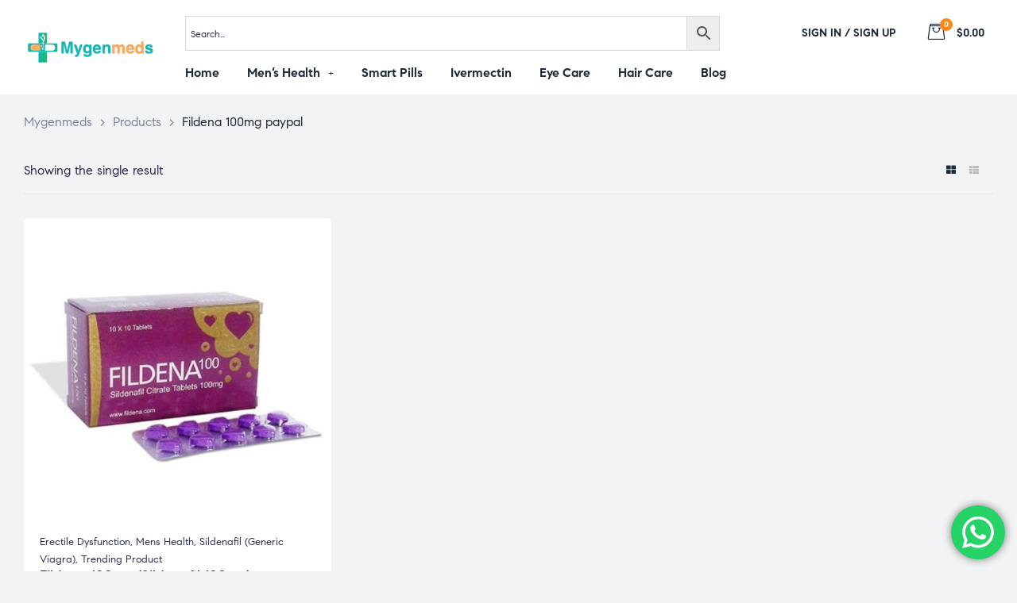

--- FILE ---
content_type: text/css
request_url: https://mygenmeds.com/wp-content/uploads/elementor/css/post-61.css?ver=1718700879
body_size: 904
content:
.elementor-61 .elementor-element.elementor-element-5702047{overflow:hidden;padding:0px 30px 0px 30px;}.elementor-61 .elementor-element.elementor-element-5702047, .elementor-61 .elementor-element.elementor-element-5702047 > .elementor-background-overlay{border-radius:5px 5px 5px 5px;}.elementor-61 .elementor-element.elementor-element-bb40614:not(.elementor-motion-effects-element-type-background) > .elementor-widget-wrap, .elementor-61 .elementor-element.elementor-element-bb40614 > .elementor-widget-wrap > .elementor-motion-effects-container > .elementor-motion-effects-layer{background-color:#FFFFFF;}.elementor-61 .elementor-element.elementor-element-bb40614 > .elementor-element-populated, .elementor-61 .elementor-element.elementor-element-bb40614 > .elementor-element-populated > .elementor-background-overlay, .elementor-61 .elementor-element.elementor-element-bb40614 > .elementor-background-slideshow{border-radius:5px 5px 5px 5px;}.elementor-61 .elementor-element.elementor-element-bb40614 > .elementor-element-populated{transition:background 0.3s, border 0.3s, border-radius 0.3s, box-shadow 0.3s;}.elementor-61 .elementor-element.elementor-element-bb40614 > .elementor-element-populated > .elementor-background-overlay{transition:background 0.3s, border-radius 0.3s, opacity 0.3s;}.elementor-61 .elementor-element.elementor-element-308fcbd{border-style:solid;border-width:0px 0px 1px 0px;border-color:#E5E5E5;transition:background 0.3s, border 0.3s, border-radius 0.3s, box-shadow 0.3s;padding:50px 0px 50px 0px;}.elementor-61 .elementor-element.elementor-element-308fcbd > .elementor-background-overlay{transition:background 0.3s, border-radius 0.3s, opacity 0.3s;}.elementor-61 .elementor-element.elementor-element-d6aeb67 > .elementor-widget-wrap > .elementor-widget:not(.elementor-widget__width-auto):not(.elementor-widget__width-initial):not(:last-child):not(.elementor-absolute){margin-bottom:0px;}.elementor-61 .elementor-element.elementor-element-d6aeb67 > .elementor-element-populated{padding:0px 30px 0px 30px;}.elementor-61 .elementor-element.elementor-element-ebb518e{text-align:center;}.elementor-61 .elementor-element.elementor-element-ebb518e img{width:166px;}.elementor-61 .elementor-element.elementor-element-ebb518e > .elementor-widget-container{margin:0px 0px 30px 0px;}.elementor-61 .elementor-element.elementor-element-494200c > .elementor-widget-wrap > .elementor-widget:not(.elementor-widget__width-auto):not(.elementor-widget__width-initial):not(:last-child):not(.elementor-absolute){margin-bottom:0px;}.elementor-61 .elementor-element.elementor-element-494200c > .elementor-element-populated{border-style:solid;border-width:0px 0px 0px 1px;border-color:#E5E5E5;transition:background 0.3s, border 0.3s, border-radius 0.3s, box-shadow 0.3s;padding:0px 0px 0px 030px;}.elementor-61 .elementor-element.elementor-element-494200c > .elementor-element-populated > .elementor-background-overlay{transition:background 0.3s, border-radius 0.3s, opacity 0.3s;}.elementor-61 .elementor-element.elementor-element-5ad7459 .elementor-heading-wrapper{text-align:left;}.elementor-61 .elementor-element.elementor-element-5ad7459 .elementor-heading-title{font-size:16px;font-weight:600;text-transform:uppercase;margin:15px 0px 28px 0px;}.elementor-61 .elementor-element.elementor-element-78424bd .elementor-nav-menu--main .elementor-nav-menu > li > a, #nav-popup-78424bd .elementor-nav-menu--popup, #nav-popup-78424bd .elementor-nav-menu--popup > ul > li > a{font-size:15px;font-weight:400;}.elementor-61 .elementor-element.elementor-element-78424bd .elementor-nav-menu--main .elementor-item:not(:hover):not(.elementor-item-active){color:#7D879C;}#nav-popup-78424bd .elementor-nav-menu--popup .elementor-item:not(:hover):not(.elementor-item-active){color:#7D879C;}.elementor-61 .elementor-element.elementor-element-78424bd .elementor-nav-menu--main .elementor-item{padding-left:0px;padding-right:0px;}#nav-popup-78424bd .elementor-nav-menu--popup .elementor-item{padding-left:0px;padding-right:0px;padding-top:7px;padding-bottom:7px;}.elementor-61 .elementor-element.elementor-element-78424bd .elementor-nav-menu--main:not(.e--pointer-underline) .elementor-item{padding-top:7px;padding-bottom:7px;}.elementor-61 .elementor-element.elementor-element-78424bd .elementor-nav-menu--main.e--pointer-underline .elementor-item .menu-title{padding-top:7px;padding-bottom:7px;}.elementor-61 .elementor-element.elementor-element-78424bd .elementor-nav-menu--dropdown li.menu-item >a{justify-content:flex-start;}.elementor-61 .elementor-element.elementor-element-78424bd > .elementor-widget-container{margin:0px 0px 30px 0px;}.elementor-61 .elementor-element.elementor-element-02d8dd1{width:20.6%;}.elementor-61 .elementor-element.elementor-element-02d8dd1 > .elementor-widget-wrap > .elementor-widget:not(.elementor-widget__width-auto):not(.elementor-widget__width-initial):not(:last-child):not(.elementor-absolute){margin-bottom:0px;}.elementor-61 .elementor-element.elementor-element-02d8dd1 > .elementor-element-populated{border-style:solid;border-width:0px 0px 0px 1px;border-color:#E5E5E5;transition:background 0.3s, border 0.3s, border-radius 0.3s, box-shadow 0.3s;padding:0px 0px 0px 030px;}.elementor-61 .elementor-element.elementor-element-02d8dd1 > .elementor-element-populated > .elementor-background-overlay{transition:background 0.3s, border-radius 0.3s, opacity 0.3s;}.elementor-61 .elementor-element.elementor-element-e403601 .elementor-heading-wrapper{text-align:left;}.elementor-61 .elementor-element.elementor-element-e403601 .elementor-heading-title{font-size:16px;font-weight:600;text-transform:uppercase;margin:15px 0px 28px 0px;}.elementor-61 .elementor-element.elementor-element-3b01636 .elementor-nav-menu--main .elementor-nav-menu > li > a, #nav-popup-3b01636 .elementor-nav-menu--popup, #nav-popup-3b01636 .elementor-nav-menu--popup > ul > li > a{font-size:15px;font-weight:400;}.elementor-61 .elementor-element.elementor-element-3b01636 .elementor-nav-menu--main .elementor-item:not(:hover):not(.elementor-item-active){color:#7D879C;}#nav-popup-3b01636 .elementor-nav-menu--popup .elementor-item:not(:hover):not(.elementor-item-active){color:#7D879C;}.elementor-61 .elementor-element.elementor-element-3b01636 .elementor-nav-menu--main .elementor-item{padding-left:0px;padding-right:0px;}#nav-popup-3b01636 .elementor-nav-menu--popup .elementor-item{padding-left:0px;padding-right:0px;padding-top:7px;padding-bottom:7px;}.elementor-61 .elementor-element.elementor-element-3b01636 .elementor-nav-menu--main:not(.e--pointer-underline) .elementor-item{padding-top:7px;padding-bottom:7px;}.elementor-61 .elementor-element.elementor-element-3b01636 .elementor-nav-menu--main.e--pointer-underline .elementor-item .menu-title{padding-top:7px;padding-bottom:7px;}.elementor-61 .elementor-element.elementor-element-3b01636 .elementor-nav-menu--dropdown li.menu-item >a{justify-content:flex-start;}.elementor-61 .elementor-element.elementor-element-3b01636 > .elementor-widget-container{margin:0px 0px 30px 0px;}.elementor-61 .elementor-element.elementor-element-b2900b9{width:29.4%;}.elementor-61 .elementor-element.elementor-element-b2900b9 > .elementor-widget-wrap > .elementor-widget:not(.elementor-widget__width-auto):not(.elementor-widget__width-initial):not(:last-child):not(.elementor-absolute){margin-bottom:0px;}.elementor-61 .elementor-element.elementor-element-b2900b9 > .elementor-element-populated{border-style:solid;border-width:0px 0px 0px 1px;border-color:#E5E5E5;transition:background 0.3s, border 0.3s, border-radius 0.3s, box-shadow 0.3s;padding:0px 0px 0px 030px;}.elementor-61 .elementor-element.elementor-element-b2900b9 > .elementor-element-populated > .elementor-background-overlay{transition:background 0.3s, border-radius 0.3s, opacity 0.3s;}.elementor-61 .elementor-element.elementor-element-8589047 .elementor-heading-wrapper{text-align:left;}.elementor-61 .elementor-element.elementor-element-8589047 .elementor-heading-title{font-size:16px;font-weight:600;text-transform:uppercase;margin:15px 0px 28px 0px;}.elementor-61 .elementor-element.elementor-element-11ae4a8 .elementor-nav-menu--main .elementor-nav-menu > li > a, #nav-popup-11ae4a8 .elementor-nav-menu--popup, #nav-popup-11ae4a8 .elementor-nav-menu--popup > ul > li > a{font-size:15px;font-weight:400;}.elementor-61 .elementor-element.elementor-element-11ae4a8 .elementor-nav-menu--main .elementor-item:not(:hover):not(.elementor-item-active){color:#7D879C;}#nav-popup-11ae4a8 .elementor-nav-menu--popup .elementor-item:not(:hover):not(.elementor-item-active){color:#7D879C;}.elementor-61 .elementor-element.elementor-element-11ae4a8 .elementor-nav-menu--main .elementor-item{padding-left:0px;padding-right:0px;}#nav-popup-11ae4a8 .elementor-nav-menu--popup .elementor-item{padding-left:0px;padding-right:0px;padding-top:7px;padding-bottom:7px;}.elementor-61 .elementor-element.elementor-element-11ae4a8 .elementor-nav-menu--main:not(.e--pointer-underline) .elementor-item{padding-top:7px;padding-bottom:7px;}.elementor-61 .elementor-element.elementor-element-11ae4a8 .elementor-nav-menu--main.e--pointer-underline .elementor-item .menu-title{padding-top:7px;padding-bottom:7px;}.elementor-61 .elementor-element.elementor-element-11ae4a8 .elementor-nav-menu--dropdown li.menu-item >a{justify-content:flex-start;}.elementor-61 .elementor-element.elementor-element-11ae4a8 > .elementor-widget-container{margin:0px 0px 30px 0px;}.elementor-61 .elementor-element.elementor-element-8215e2e{padding:40px 0px 40px 0px;}.elementor-61 .elementor-element.elementor-element-4810c4c.elementor-column > .elementor-widget-wrap{justify-content:center;}.elementor-61 .elementor-element.elementor-element-4810c4c > .elementor-element-populated{text-align:center;}.elementor-61 .elementor-element.elementor-element-c5bb15d{color:var( --e-global-color-accent );font-weight:500;width:auto;max-width:auto;align-self:center;}.elementor-61 .elementor-element.elementor-element-c5bb15d > .elementor-widget-container{margin:0px 10px 0px 0px;}.elementor-61 .elementor-element.elementor-element-ae87898{text-align:center;width:auto;max-width:auto;align-self:center;}.elementor-61 .elementor-element.elementor-element-2c99718{padding:30px 15px 30px 15px;}.elementor-61 .elementor-element.elementor-element-27d2eef > .elementor-element-populated{margin:0px 30px 0px 30px;--e-column-margin-right:30px;--e-column-margin-left:30px;}.elementor-61 .elementor-element.elementor-element-8c93b9d > .elementor-element-populated{margin:0px 30px 0px 30px;--e-column-margin-right:30px;--e-column-margin-left:30px;}@media(max-width:1024px){.elementor-61 .elementor-element.elementor-element-ebb518e{text-align:left;}.elementor-61 .elementor-element.elementor-element-a99b11d .elementor-text-editor{text-align:left;}.elementor-61 .elementor-element.elementor-element-6184111 .elementor-text-editor{text-align:center;}.elementor-61 .elementor-element.elementor-element-71b9701 .elementor-text-editor{text-align:center;}}@media(max-width:767px){.elementor-61 .elementor-element.elementor-element-ebb518e{text-align:center;}.elementor-61 .elementor-element.elementor-element-a99b11d .elementor-text-editor{text-align:center;}.elementor-61 .elementor-element.elementor-element-5ad7459 .elementor-heading-wrapper{text-align:center;}.elementor-61 .elementor-element.elementor-element-e403601 .elementor-heading-wrapper{text-align:center;}.elementor-61 .elementor-element.elementor-element-8589047 .elementor-heading-wrapper{text-align:center;}}